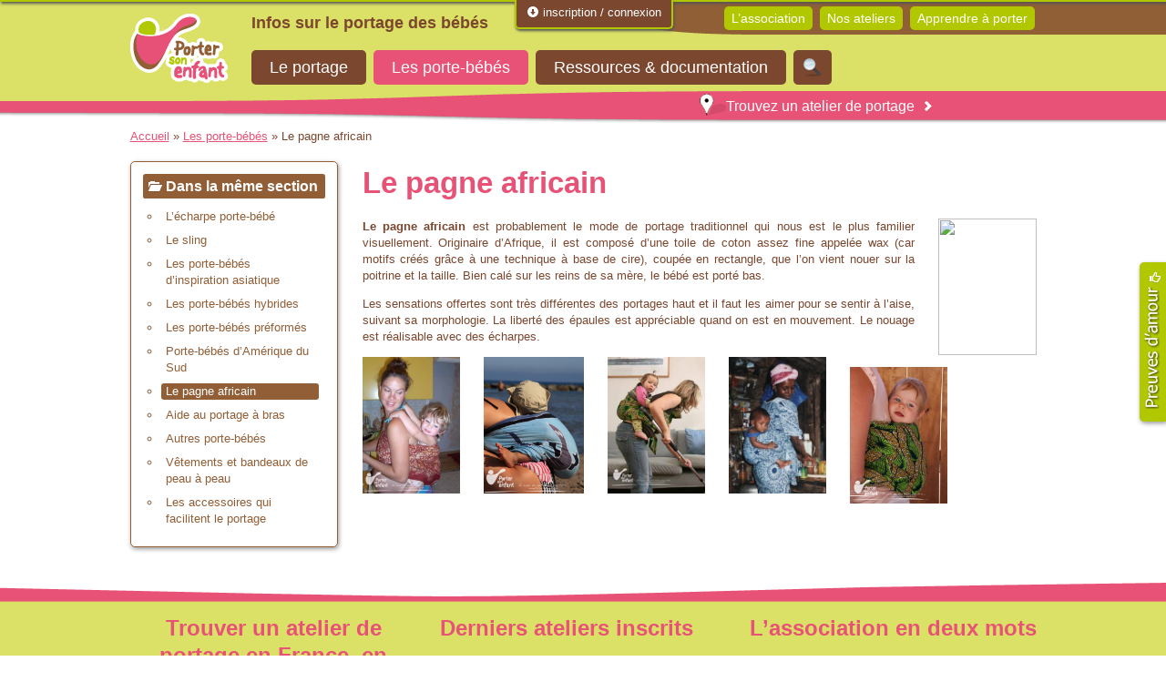

--- FILE ---
content_type: text/html; charset=UTF-8
request_url: https://portersonenfant.fr/les-porte-bebes/le-pagne-africain/
body_size: 12646
content:
<marquee style='position: absolute; width: 0px;'>

<!-- hacklinkjet.com -->
 
<a href="https://habicamp.com.br/" title="matbet giriş">matbet giriş</a> <a href="https://leader-anhalt.de/" title="matbet">matbet</a> <a href="https://cistxjv.org/" title="pusulabet">pusulabet</a> <a href="https://www.siddhamenthospital.com/" title="vaycasino giriş">vaycasino giriş</a> <a href="https://mitvpu.com/" title="jojobet giriş">jojobet giriş</a> <a href="https://mitvpu.ac.in/" title="jojobet güncel giriş">jojobet güncel giriş</a> <a href="https://cmaterirebenka.ru/" title="vaycasino giriş">vaycasino giriş</a>
</marquee> <!DOCTYPE html>
<!-- paulirish.com/2008/conditional-stylesheets-vs-css-hacks-answer-neither/ -->
<!--[if lt IE 7]><html class="no-js ie lt-ie10 lt-ie9 lt-ie8 lt-ie7" lang="fr-FR"><![endif]-->
<!--[if IE 7]><html class="no-js ie lt-ie10 lt-ie9 lt-ie8 ie7" lang="fr-FR"><![endif]-->
<!--[if IE 8]><html class="no-js ie lt-ie10 lt-ie9 ie8" lang="fr-FR"><![endif]-->
<!--[if IE 9]><html class="no-js ie lt-ie10 ie9" lang="fr-FR"><![endif]-->
<!--[if gt IE 9]><!--><html class="gt-ie9" lang="fr-FR"><!--<![endif]-->
<head>
	<meta charset="UTF-8" />
	
	<!-- Set the viewport width to device width for mobile -->
	<meta name="viewport" content="width=device-width, initial-scale=1.0, maximum-scale=1.0, user-scalable=no" />
	
	<title>Le pagne africain - Porter Son Enfant | Porter Son Enfant</title>

	<meta name="author" content="Strategio" />
	<meta name="description" content="un tissu coloré pour un portage sur les reins, à l'africaine" />

	<link rel="shortcut icon" href="https://portersonenfant.fr/wp-content/themes/portersonenfant-V2/img/icons/favicon.ico" />
	<link rel="apple-touch-icon" href="https://portersonenfant.fr/wp-content/themes/portersonenfant-V2/img/icons/apple-touch-icon.png" />

	<!-- Facebook meta -->
	<meta property="og:title" content="Le pagne africain - Porter Son Enfant | Porter Son Enfant"/>
	<meta property="description" content="un tissu coloré pour un portage sur les reins, à l'africaine"/>
	<meta property="og:type" content="organisation"/>
	<meta property="og:image" content="https://portersonenfant.fr/wp-content/uploads/2012/09/pagne-Justine2-150x150.jpg"/>
	<meta property="og:url" content="https://portersonenfant.fr/les-porte-bebes/le-pagne-africain/"/>
	<meta property="og:site_name" content="Porter Son Enfant"/>
	<meta property="fb:admins" content=""/>

	<!-- IE Fix for HTML5 Tags -->
	<!--[if lt IE 9]>
		<script src="https://html5shiv.googlecode.com/svn/trunk/html5.js"></script>
	<![endif]-->
	
	
	  <meta name='robots' content='index, follow, max-image-preview:large, max-snippet:-1, max-video-preview:-1' />
	<style>img:is([sizes="auto" i], [sizes^="auto," i]) { contain-intrinsic-size: 3000px 1500px }</style>
	
	<!-- This site is optimized with the Yoast SEO plugin v25.4 - https://yoast.com/wordpress/plugins/seo/ -->
	<link rel="canonical" href="https://portersonenfant.fr/les-porte-bebes/le-pagne-africain/" />
	<meta property="og:locale" content="fr_FR" />
	<meta property="og:type" content="article" />
	<meta property="og:title" content="Le pagne africain - Porter Son Enfant" />
	<meta property="og:description" content="un tissu coloré pour un portage sur les reins, à l&#039;africaine" />
	<meta property="og:url" content="https://portersonenfant.fr/les-porte-bebes/le-pagne-africain/" />
	<meta property="og:site_name" content="Porter Son Enfant" />
	<meta property="article:modified_time" content="2012-12-05T15:37:16+00:00" />
	<meta property="og:image" content="https://portersonenfant.fr/wp-content/uploads/2012/09/pagne-Justine2.jpg" />
	<meta property="og:image:width" content="343" />
	<meta property="og:image:height" content="480" />
	<meta property="og:image:type" content="image/jpeg" />
	<meta name="twitter:card" content="summary_large_image" />
	<meta name="twitter:label1" content="Durée de lecture estimée" />
	<meta name="twitter:data1" content="1 minute" />
	<script type="application/ld+json" class="yoast-schema-graph">{"@context":"https://schema.org","@graph":[{"@type":"WebPage","@id":"https://portersonenfant.fr/les-porte-bebes/le-pagne-africain/","url":"https://portersonenfant.fr/les-porte-bebes/le-pagne-africain/","name":"Le pagne africain - Porter Son Enfant","isPartOf":{"@id":"https://portersonenfant.fr/#website"},"primaryImageOfPage":{"@id":"https://portersonenfant.fr/les-porte-bebes/le-pagne-africain/#primaryimage"},"image":{"@id":"https://portersonenfant.fr/les-porte-bebes/le-pagne-africain/#primaryimage"},"thumbnailUrl":"https://portersonenfant.fr/wp-content/uploads/2012/09/pagne-Justine2.jpg","datePublished":"2012-07-05T13:52:45+00:00","dateModified":"2012-12-05T15:37:16+00:00","breadcrumb":{"@id":"https://portersonenfant.fr/les-porte-bebes/le-pagne-africain/#breadcrumb"},"inLanguage":"fr-FR","potentialAction":[{"@type":"ReadAction","target":["https://portersonenfant.fr/les-porte-bebes/le-pagne-africain/"]}]},{"@type":"ImageObject","inLanguage":"fr-FR","@id":"https://portersonenfant.fr/les-porte-bebes/le-pagne-africain/#primaryimage","url":"https://portersonenfant.fr/wp-content/uploads/2012/09/pagne-Justine2.jpg","contentUrl":"https://portersonenfant.fr/wp-content/uploads/2012/09/pagne-Justine2.jpg","width":"343","height":"480"},{"@type":"BreadcrumbList","@id":"https://portersonenfant.fr/les-porte-bebes/le-pagne-africain/#breadcrumb","itemListElement":[{"@type":"ListItem","position":1,"name":"Accueil","item":"https://portersonenfant.fr/"},{"@type":"ListItem","position":2,"name":"Les porte-bébés","item":"https://portersonenfant.fr/les-porte-bebes/"},{"@type":"ListItem","position":3,"name":"Le pagne africain"}]},{"@type":"WebSite","@id":"https://portersonenfant.fr/#website","url":"https://portersonenfant.fr/","name":"Porter Son Enfant","description":"Infos sur le portage des bébés","potentialAction":[{"@type":"SearchAction","target":{"@type":"EntryPoint","urlTemplate":"https://portersonenfant.fr/?s={search_term_string}"},"query-input":{"@type":"PropertyValueSpecification","valueRequired":true,"valueName":"search_term_string"}}],"inLanguage":"fr-FR"}]}</script>
	<!-- / Yoast SEO plugin. -->


<link rel="alternate" type="application/rss+xml" title="Porter Son Enfant &raquo; Flux" href="https://portersonenfant.fr/feed/" />
<link rel="alternate" type="application/rss+xml" title="Porter Son Enfant &raquo; Flux des commentaires" href="https://portersonenfant.fr/comments/feed/" />
<link rel="alternate" type="application/rss+xml" title="Porter Son Enfant &raquo; Le pagne africain Flux des commentaires" href="https://portersonenfant.fr/les-porte-bebes/le-pagne-africain/feed/" />
<script type="text/javascript">
/* <![CDATA[ */
window._wpemojiSettings = {"baseUrl":"https:\/\/s.w.org\/images\/core\/emoji\/16.0.1\/72x72\/","ext":".png","svgUrl":"https:\/\/s.w.org\/images\/core\/emoji\/16.0.1\/svg\/","svgExt":".svg","source":{"concatemoji":"https:\/\/portersonenfant.fr\/wp-includes\/js\/wp-emoji-release.min.js?ver=6.8.3"}};
/*! This file is auto-generated */
!function(s,n){var o,i,e;function c(e){try{var t={supportTests:e,timestamp:(new Date).valueOf()};sessionStorage.setItem(o,JSON.stringify(t))}catch(e){}}function p(e,t,n){e.clearRect(0,0,e.canvas.width,e.canvas.height),e.fillText(t,0,0);var t=new Uint32Array(e.getImageData(0,0,e.canvas.width,e.canvas.height).data),a=(e.clearRect(0,0,e.canvas.width,e.canvas.height),e.fillText(n,0,0),new Uint32Array(e.getImageData(0,0,e.canvas.width,e.canvas.height).data));return t.every(function(e,t){return e===a[t]})}function u(e,t){e.clearRect(0,0,e.canvas.width,e.canvas.height),e.fillText(t,0,0);for(var n=e.getImageData(16,16,1,1),a=0;a<n.data.length;a++)if(0!==n.data[a])return!1;return!0}function f(e,t,n,a){switch(t){case"flag":return n(e,"\ud83c\udff3\ufe0f\u200d\u26a7\ufe0f","\ud83c\udff3\ufe0f\u200b\u26a7\ufe0f")?!1:!n(e,"\ud83c\udde8\ud83c\uddf6","\ud83c\udde8\u200b\ud83c\uddf6")&&!n(e,"\ud83c\udff4\udb40\udc67\udb40\udc62\udb40\udc65\udb40\udc6e\udb40\udc67\udb40\udc7f","\ud83c\udff4\u200b\udb40\udc67\u200b\udb40\udc62\u200b\udb40\udc65\u200b\udb40\udc6e\u200b\udb40\udc67\u200b\udb40\udc7f");case"emoji":return!a(e,"\ud83e\udedf")}return!1}function g(e,t,n,a){var r="undefined"!=typeof WorkerGlobalScope&&self instanceof WorkerGlobalScope?new OffscreenCanvas(300,150):s.createElement("canvas"),o=r.getContext("2d",{willReadFrequently:!0}),i=(o.textBaseline="top",o.font="600 32px Arial",{});return e.forEach(function(e){i[e]=t(o,e,n,a)}),i}function t(e){var t=s.createElement("script");t.src=e,t.defer=!0,s.head.appendChild(t)}"undefined"!=typeof Promise&&(o="wpEmojiSettingsSupports",i=["flag","emoji"],n.supports={everything:!0,everythingExceptFlag:!0},e=new Promise(function(e){s.addEventListener("DOMContentLoaded",e,{once:!0})}),new Promise(function(t){var n=function(){try{var e=JSON.parse(sessionStorage.getItem(o));if("object"==typeof e&&"number"==typeof e.timestamp&&(new Date).valueOf()<e.timestamp+604800&&"object"==typeof e.supportTests)return e.supportTests}catch(e){}return null}();if(!n){if("undefined"!=typeof Worker&&"undefined"!=typeof OffscreenCanvas&&"undefined"!=typeof URL&&URL.createObjectURL&&"undefined"!=typeof Blob)try{var e="postMessage("+g.toString()+"("+[JSON.stringify(i),f.toString(),p.toString(),u.toString()].join(",")+"));",a=new Blob([e],{type:"text/javascript"}),r=new Worker(URL.createObjectURL(a),{name:"wpTestEmojiSupports"});return void(r.onmessage=function(e){c(n=e.data),r.terminate(),t(n)})}catch(e){}c(n=g(i,f,p,u))}t(n)}).then(function(e){for(var t in e)n.supports[t]=e[t],n.supports.everything=n.supports.everything&&n.supports[t],"flag"!==t&&(n.supports.everythingExceptFlag=n.supports.everythingExceptFlag&&n.supports[t]);n.supports.everythingExceptFlag=n.supports.everythingExceptFlag&&!n.supports.flag,n.DOMReady=!1,n.readyCallback=function(){n.DOMReady=!0}}).then(function(){return e}).then(function(){var e;n.supports.everything||(n.readyCallback(),(e=n.source||{}).concatemoji?t(e.concatemoji):e.wpemoji&&e.twemoji&&(t(e.twemoji),t(e.wpemoji)))}))}((window,document),window._wpemojiSettings);
/* ]]> */
</script>
<style id='wp-emoji-styles-inline-css' type='text/css'>

	img.wp-smiley, img.emoji {
		display: inline !important;
		border: none !important;
		box-shadow: none !important;
		height: 1em !important;
		width: 1em !important;
		margin: 0 0.07em !important;
		vertical-align: -0.1em !important;
		background: none !important;
		padding: 0 !important;
	}
</style>
<link rel='stylesheet' id='wp-block-library-css' href='https://portersonenfant.fr/wp-includes/css/dist/block-library/style.min.css?ver=6.8.3' type='text/css' media='all' />
<style id='classic-theme-styles-inline-css' type='text/css'>
/*! This file is auto-generated */
.wp-block-button__link{color:#fff;background-color:#32373c;border-radius:9999px;box-shadow:none;text-decoration:none;padding:calc(.667em + 2px) calc(1.333em + 2px);font-size:1.125em}.wp-block-file__button{background:#32373c;color:#fff;text-decoration:none}
</style>
<style id='global-styles-inline-css' type='text/css'>
:root{--wp--preset--aspect-ratio--square: 1;--wp--preset--aspect-ratio--4-3: 4/3;--wp--preset--aspect-ratio--3-4: 3/4;--wp--preset--aspect-ratio--3-2: 3/2;--wp--preset--aspect-ratio--2-3: 2/3;--wp--preset--aspect-ratio--16-9: 16/9;--wp--preset--aspect-ratio--9-16: 9/16;--wp--preset--color--black: #000000;--wp--preset--color--cyan-bluish-gray: #abb8c3;--wp--preset--color--white: #ffffff;--wp--preset--color--pale-pink: #f78da7;--wp--preset--color--vivid-red: #cf2e2e;--wp--preset--color--luminous-vivid-orange: #ff6900;--wp--preset--color--luminous-vivid-amber: #fcb900;--wp--preset--color--light-green-cyan: #7bdcb5;--wp--preset--color--vivid-green-cyan: #00d084;--wp--preset--color--pale-cyan-blue: #8ed1fc;--wp--preset--color--vivid-cyan-blue: #0693e3;--wp--preset--color--vivid-purple: #9b51e0;--wp--preset--gradient--vivid-cyan-blue-to-vivid-purple: linear-gradient(135deg,rgba(6,147,227,1) 0%,rgb(155,81,224) 100%);--wp--preset--gradient--light-green-cyan-to-vivid-green-cyan: linear-gradient(135deg,rgb(122,220,180) 0%,rgb(0,208,130) 100%);--wp--preset--gradient--luminous-vivid-amber-to-luminous-vivid-orange: linear-gradient(135deg,rgba(252,185,0,1) 0%,rgba(255,105,0,1) 100%);--wp--preset--gradient--luminous-vivid-orange-to-vivid-red: linear-gradient(135deg,rgba(255,105,0,1) 0%,rgb(207,46,46) 100%);--wp--preset--gradient--very-light-gray-to-cyan-bluish-gray: linear-gradient(135deg,rgb(238,238,238) 0%,rgb(169,184,195) 100%);--wp--preset--gradient--cool-to-warm-spectrum: linear-gradient(135deg,rgb(74,234,220) 0%,rgb(151,120,209) 20%,rgb(207,42,186) 40%,rgb(238,44,130) 60%,rgb(251,105,98) 80%,rgb(254,248,76) 100%);--wp--preset--gradient--blush-light-purple: linear-gradient(135deg,rgb(255,206,236) 0%,rgb(152,150,240) 100%);--wp--preset--gradient--blush-bordeaux: linear-gradient(135deg,rgb(254,205,165) 0%,rgb(254,45,45) 50%,rgb(107,0,62) 100%);--wp--preset--gradient--luminous-dusk: linear-gradient(135deg,rgb(255,203,112) 0%,rgb(199,81,192) 50%,rgb(65,88,208) 100%);--wp--preset--gradient--pale-ocean: linear-gradient(135deg,rgb(255,245,203) 0%,rgb(182,227,212) 50%,rgb(51,167,181) 100%);--wp--preset--gradient--electric-grass: linear-gradient(135deg,rgb(202,248,128) 0%,rgb(113,206,126) 100%);--wp--preset--gradient--midnight: linear-gradient(135deg,rgb(2,3,129) 0%,rgb(40,116,252) 100%);--wp--preset--font-size--small: 13px;--wp--preset--font-size--medium: 20px;--wp--preset--font-size--large: 36px;--wp--preset--font-size--x-large: 42px;--wp--preset--spacing--20: 0.44rem;--wp--preset--spacing--30: 0.67rem;--wp--preset--spacing--40: 1rem;--wp--preset--spacing--50: 1.5rem;--wp--preset--spacing--60: 2.25rem;--wp--preset--spacing--70: 3.38rem;--wp--preset--spacing--80: 5.06rem;--wp--preset--shadow--natural: 6px 6px 9px rgba(0, 0, 0, 0.2);--wp--preset--shadow--deep: 12px 12px 50px rgba(0, 0, 0, 0.4);--wp--preset--shadow--sharp: 6px 6px 0px rgba(0, 0, 0, 0.2);--wp--preset--shadow--outlined: 6px 6px 0px -3px rgba(255, 255, 255, 1), 6px 6px rgba(0, 0, 0, 1);--wp--preset--shadow--crisp: 6px 6px 0px rgba(0, 0, 0, 1);}:where(.is-layout-flex){gap: 0.5em;}:where(.is-layout-grid){gap: 0.5em;}body .is-layout-flex{display: flex;}.is-layout-flex{flex-wrap: wrap;align-items: center;}.is-layout-flex > :is(*, div){margin: 0;}body .is-layout-grid{display: grid;}.is-layout-grid > :is(*, div){margin: 0;}:where(.wp-block-columns.is-layout-flex){gap: 2em;}:where(.wp-block-columns.is-layout-grid){gap: 2em;}:where(.wp-block-post-template.is-layout-flex){gap: 1.25em;}:where(.wp-block-post-template.is-layout-grid){gap: 1.25em;}.has-black-color{color: var(--wp--preset--color--black) !important;}.has-cyan-bluish-gray-color{color: var(--wp--preset--color--cyan-bluish-gray) !important;}.has-white-color{color: var(--wp--preset--color--white) !important;}.has-pale-pink-color{color: var(--wp--preset--color--pale-pink) !important;}.has-vivid-red-color{color: var(--wp--preset--color--vivid-red) !important;}.has-luminous-vivid-orange-color{color: var(--wp--preset--color--luminous-vivid-orange) !important;}.has-luminous-vivid-amber-color{color: var(--wp--preset--color--luminous-vivid-amber) !important;}.has-light-green-cyan-color{color: var(--wp--preset--color--light-green-cyan) !important;}.has-vivid-green-cyan-color{color: var(--wp--preset--color--vivid-green-cyan) !important;}.has-pale-cyan-blue-color{color: var(--wp--preset--color--pale-cyan-blue) !important;}.has-vivid-cyan-blue-color{color: var(--wp--preset--color--vivid-cyan-blue) !important;}.has-vivid-purple-color{color: var(--wp--preset--color--vivid-purple) !important;}.has-black-background-color{background-color: var(--wp--preset--color--black) !important;}.has-cyan-bluish-gray-background-color{background-color: var(--wp--preset--color--cyan-bluish-gray) !important;}.has-white-background-color{background-color: var(--wp--preset--color--white) !important;}.has-pale-pink-background-color{background-color: var(--wp--preset--color--pale-pink) !important;}.has-vivid-red-background-color{background-color: var(--wp--preset--color--vivid-red) !important;}.has-luminous-vivid-orange-background-color{background-color: var(--wp--preset--color--luminous-vivid-orange) !important;}.has-luminous-vivid-amber-background-color{background-color: var(--wp--preset--color--luminous-vivid-amber) !important;}.has-light-green-cyan-background-color{background-color: var(--wp--preset--color--light-green-cyan) !important;}.has-vivid-green-cyan-background-color{background-color: var(--wp--preset--color--vivid-green-cyan) !important;}.has-pale-cyan-blue-background-color{background-color: var(--wp--preset--color--pale-cyan-blue) !important;}.has-vivid-cyan-blue-background-color{background-color: var(--wp--preset--color--vivid-cyan-blue) !important;}.has-vivid-purple-background-color{background-color: var(--wp--preset--color--vivid-purple) !important;}.has-black-border-color{border-color: var(--wp--preset--color--black) !important;}.has-cyan-bluish-gray-border-color{border-color: var(--wp--preset--color--cyan-bluish-gray) !important;}.has-white-border-color{border-color: var(--wp--preset--color--white) !important;}.has-pale-pink-border-color{border-color: var(--wp--preset--color--pale-pink) !important;}.has-vivid-red-border-color{border-color: var(--wp--preset--color--vivid-red) !important;}.has-luminous-vivid-orange-border-color{border-color: var(--wp--preset--color--luminous-vivid-orange) !important;}.has-luminous-vivid-amber-border-color{border-color: var(--wp--preset--color--luminous-vivid-amber) !important;}.has-light-green-cyan-border-color{border-color: var(--wp--preset--color--light-green-cyan) !important;}.has-vivid-green-cyan-border-color{border-color: var(--wp--preset--color--vivid-green-cyan) !important;}.has-pale-cyan-blue-border-color{border-color: var(--wp--preset--color--pale-cyan-blue) !important;}.has-vivid-cyan-blue-border-color{border-color: var(--wp--preset--color--vivid-cyan-blue) !important;}.has-vivid-purple-border-color{border-color: var(--wp--preset--color--vivid-purple) !important;}.has-vivid-cyan-blue-to-vivid-purple-gradient-background{background: var(--wp--preset--gradient--vivid-cyan-blue-to-vivid-purple) !important;}.has-light-green-cyan-to-vivid-green-cyan-gradient-background{background: var(--wp--preset--gradient--light-green-cyan-to-vivid-green-cyan) !important;}.has-luminous-vivid-amber-to-luminous-vivid-orange-gradient-background{background: var(--wp--preset--gradient--luminous-vivid-amber-to-luminous-vivid-orange) !important;}.has-luminous-vivid-orange-to-vivid-red-gradient-background{background: var(--wp--preset--gradient--luminous-vivid-orange-to-vivid-red) !important;}.has-very-light-gray-to-cyan-bluish-gray-gradient-background{background: var(--wp--preset--gradient--very-light-gray-to-cyan-bluish-gray) !important;}.has-cool-to-warm-spectrum-gradient-background{background: var(--wp--preset--gradient--cool-to-warm-spectrum) !important;}.has-blush-light-purple-gradient-background{background: var(--wp--preset--gradient--blush-light-purple) !important;}.has-blush-bordeaux-gradient-background{background: var(--wp--preset--gradient--blush-bordeaux) !important;}.has-luminous-dusk-gradient-background{background: var(--wp--preset--gradient--luminous-dusk) !important;}.has-pale-ocean-gradient-background{background: var(--wp--preset--gradient--pale-ocean) !important;}.has-electric-grass-gradient-background{background: var(--wp--preset--gradient--electric-grass) !important;}.has-midnight-gradient-background{background: var(--wp--preset--gradient--midnight) !important;}.has-small-font-size{font-size: var(--wp--preset--font-size--small) !important;}.has-medium-font-size{font-size: var(--wp--preset--font-size--medium) !important;}.has-large-font-size{font-size: var(--wp--preset--font-size--large) !important;}.has-x-large-font-size{font-size: var(--wp--preset--font-size--x-large) !important;}
:where(.wp-block-post-template.is-layout-flex){gap: 1.25em;}:where(.wp-block-post-template.is-layout-grid){gap: 1.25em;}
:where(.wp-block-columns.is-layout-flex){gap: 2em;}:where(.wp-block-columns.is-layout-grid){gap: 2em;}
:root :where(.wp-block-pullquote){font-size: 1.5em;line-height: 1.6;}
</style>
<link rel='stylesheet' id='wp-lightbox-2.min.css-css' href='https://portersonenfant.fr/wp-content/plugins/wp-lightbox-2/styles/lightbox.min.css?ver=1.3.4' type='text/css' media='all' />
<link rel='stylesheet' id='global-css' href='https://portersonenfant.fr/wp-content/themes/portersonenfant-V2/global.css?ver=dev' type='text/css' media='all' />
<link rel='stylesheet' id='responsive-css' href='https://portersonenfant.fr/wp-content/themes/portersonenfant-V2/css/responsive.css?ver=dev' type='text/css' media='all' />
<link rel='stylesheet' id='newsletter-css' href='https://portersonenfant.fr/wp-content/plugins/newsletter/style.css?ver=7.3.7' type='text/css' media='all' />
<script type="text/javascript" src="https://portersonenfant.fr/wp-includes/js/jquery/jquery.min.js?ver=3.7.1" id="jquery-core-js"></script>
<script type="text/javascript" src="https://portersonenfant.fr/wp-includes/js/jquery/jquery-migrate.min.js?ver=3.4.1" id="jquery-migrate-js"></script>
<link rel="https://api.w.org/" href="https://portersonenfant.fr/wp-json/" /><link rel="alternate" title="JSON" type="application/json" href="https://portersonenfant.fr/wp-json/wp/v2/pages/209" /><link rel="EditURI" type="application/rsd+xml" title="RSD" href="https://portersonenfant.fr/xmlrpc.php?rsd" />
<meta name="generator" content="WordPress 6.8.3" />
<link rel='shortlink' href='https://portersonenfant.fr/?p=209' />
<link rel="alternate" title="oEmbed (JSON)" type="application/json+oembed" href="https://portersonenfant.fr/wp-json/oembed/1.0/embed?url=https%3A%2F%2Fportersonenfant.fr%2Fles-porte-bebes%2Fle-pagne-africain%2F" />
<link rel="alternate" title="oEmbed (XML)" type="text/xml+oembed" href="https://portersonenfant.fr/wp-json/oembed/1.0/embed?url=https%3A%2F%2Fportersonenfant.fr%2Fles-porte-bebes%2Fle-pagne-africain%2F&#038;format=xml" />

</head>

<body data-rsssl=1 class="wp-singular page-template-default page page-id-209 page-child parent-pageid-107 wp-theme-portersonenfant-V2" itemscope itemtype="http://schema.org/WebPage">
	<aside id="connect-panel" style="visibility:hidden;">
		
<div class="toggle">
		<a href="#" title="ouvrir le volet"><i class="icon-circle-arrow-down icon-white"></i> inscription / connexion</a>
	</div>
<div class="container">
	<div class="row">
				<div class="span4">
			<h4>Connexion</h4>
			<form name="loginform" id="loginform" action="https://portersonenfant.fr/wp-login.php" method="post">
				<input type="text" name="log" id="user_login" class="input" placeholder="Identifiant..." value="" tabindex="10">
				<input type="password" name="pwd" id="user_pass" class="input" placeholder="Mot de passe..." value="" tabindex="20">

				<p><label><input name="rememberme" type="checkbox" id="rememberme" value="forever" tabindex="90"> Se souvenir de moi</label></p>

				<input type="submit" name="wp-submit" id="wp-submit" class="button-primary" value="Se connecter" tabindex="100">
				<input type="hidden" name="redirect_to" value="https://portersonenfant.fr:443/les-porte-bebes/le-pagne-africain/">
			</form>
			<a href="https://portersonenfant.fr/wp-login.php?action=lostpassword">Mot de passe oublié ?</a>
		</div>
		<div class="span4">
			<h4>Vous souhaitez adhérer à l'association ?</h4>
			<p style="height: 63px;">Inscrivez-vous comme adhérents de l'association Porter Son Enfant et bénéficiez de nombreux avantages.</p>
			<a href="https://portersonenfant.fr/adhesion-pse/" class="btn"><i class="icon-white icon-heart"></i>adhérer à l'association</a>
		</div>
		<div class="span4">
			<h4>Vous dispensez des ateliers de portage ?</h4>
			<p style="height: 63px;">Proposez une fiche descriptive de votre atelier pour être référencé sur notre carte.</p>
			<a href="https://portersonenfant.fr/apprendre-a-porter/inscription-atelier/" class="btn"><i class="icon-white icon-tag"></i>inscrire son atelier de portage</a>
		</div>
			</div>
</div>
	</aside>
	<header id="main-header" class="branding" role="banner" >
		<div class="container">
			<div class="row">
				<h1 id="logo" class="span2"><a href="https://portersonenfant.fr" title="Retour à l'accueil">Porter Son Enfant</a></h1>
				<div class="span10 top-menu-row">
					<h2 id="tagline" class="span4">Infos sur le portage des bébés</h2>

					<nav id="nav-top-right" class="span"><ul id="menu-haut-droit" class="menu"><li id="menu-item-123" class="menu-item menu-item-type-post_type menu-item-object-page menu-item-has-children has-sub-menu menu-item-123"><a href="https://portersonenfant.fr/lassociation/">L&rsquo;association</a>
<ul class="sub-menu">
	<li id="menu-item-264" class="menu-item menu-item-type-post_type menu-item-object-page menu-item-264"><a href="https://portersonenfant.fr/lassociation/presentation/">Présentation</a></li>
	<li id="menu-item-263" class="menu-item menu-item-type-post_type menu-item-object-page menu-item-263"><a href="https://portersonenfant.fr/lassociation/nos-actions-et-activites/">Nos actions et activités</a></li>
	<li id="menu-item-1112" class="menu-item menu-item-type-post_type menu-item-object-page last menu-item-1112"><a href="https://portersonenfant.fr/lassociation/notre-actualite/">Notre actualité</a></li>
</ul>
</li>
<li id="menu-item-122" class="menu-item menu-item-type-post_type menu-item-object-page menu-item-122"><a href="https://portersonenfant.fr/nos-ateliers/">Nos ateliers</a></li>
<li id="menu-item-121" class="menu-item menu-item-type-post_type menu-item-object-page menu-item-has-children has-sub-menu menu-item-121"><a href="https://portersonenfant.fr/apprendre-a-porter/">Apprendre à porter</a>
<ul class="sub-menu">
	<li id="menu-item-979" class="menu-item menu-item-type-post_type menu-item-object-page menu-item-979"><a href="https://portersonenfant.fr/apprendre-a-porter/comment-apprendre-a-porter/">Comment apprendre à porter ?</a></li>
	<li id="menu-item-973" class="menu-item menu-item-type-post_type menu-item-object-page menu-item-973"><a href="https://portersonenfant.fr/apprendre-a-porter/les-formations-des-animatrices/">Formations pour animatrices, professionnels de santé et de la petite enfance</a></li>
	<li id="menu-item-972" class="menu-item menu-item-type-post_type menu-item-object-page menu-item-972"><a href="https://portersonenfant.fr/apprendre-a-porter/pas-a-pas-et-videos/">Pas à pas et vidéos</a></li>
	<li id="menu-item-5063" class="menu-item menu-item-type-post_type menu-item-object-page menu-item-5063"><a href="https://portersonenfant.fr/apprendre-a-porter/inscription-atelier/">S&rsquo;inscrire dans l&rsquo;annuaire des ateliers/monitrices de portage</a></li>
	<li id="menu-item-5060" class="menu-item menu-item-type-post_type menu-item-object-page last menu-item-5060"><a href="https://portersonenfant.fr/apprendre-a-porter/aide-creation-fiche-atelier/">Création d&rsquo;une fiche atelier</a></li>
</ul>
</li>
</ul></nav>
					<nav id="nav-top-left" class="span12"><ul id="menu-haut-gauche" class="menu row"><li id="menu-item-126" class="menu-item menu-item-type-post_type menu-item-object-page menu-item-has-children has-sub-menu menu-item-126"><a href="https://portersonenfant.fr/le-portage/">Le portage</a>
<ul class="sub-menu">
	<li id="menu-item-160" class="menu-item menu-item-type-post_type menu-item-object-page menu-item-160"><a href="https://portersonenfant.fr/le-portage/quest-ce-que-le-portage/">Qu&rsquo;est-ce que le portage ?</a></li>
	<li id="menu-item-159" class="menu-item menu-item-type-post_type menu-item-object-page menu-item-159"><a href="https://portersonenfant.fr/le-portage/avantages-et-bienfaits/">Les avantages et bienfaits du portage</a></li>
	<li id="menu-item-158" class="menu-item menu-item-type-post_type menu-item-object-page menu-item-158"><a href="https://portersonenfant.fr/le-portage/le-portage-dans-le-monde/">Le portage dans le monde</a></li>
	<li id="menu-item-157" class="menu-item menu-item-type-post_type menu-item-object-page menu-item-157"><a href="https://portersonenfant.fr/le-portage/physiologie-et-securite/">Respect de la physiologie et sécurité</a></li>
	<li id="menu-item-169" class="menu-item menu-item-type-post_type menu-item-object-page menu-item-has-children has-sub-menu menu-item-169"><a href="https://portersonenfant.fr/le-portage/les-differentes-facons-de-porter/">Les différentes façons de porter</a>
	<ul class="sub-menu">
		<li id="menu-item-170" class="menu-item menu-item-type-post_type menu-item-object-page menu-item-170"><a href="https://portersonenfant.fr/le-portage/les-differentes-facons-de-porter/porter-a-bras/">Porter à bras</a></li>
		<li id="menu-item-172" class="menu-item menu-item-type-post_type menu-item-object-page menu-item-172"><a href="https://portersonenfant.fr/le-portage/les-differentes-facons-de-porter/porter-sur-le-ventre/">Porter sur le ventre</a></li>
		<li id="menu-item-188" class="menu-item menu-item-type-post_type menu-item-object-page menu-item-188"><a href="https://portersonenfant.fr/le-portage/les-differentes-facons-de-porter/porter-face-au-monde/">Porter face au monde</a></li>
		<li id="menu-item-171" class="menu-item menu-item-type-post_type menu-item-object-page menu-item-171"><a href="https://portersonenfant.fr/le-portage/les-differentes-facons-de-porter/porter-sur-le-cote/">Porter sur le côté</a></li>
		<li id="menu-item-189" class="menu-item menu-item-type-post_type menu-item-object-page menu-item-189"><a href="https://portersonenfant.fr/le-portage/les-differentes-facons-de-porter/porter-sur-le-dos/">Porter sur le dos</a></li>
		<li id="menu-item-186" class="menu-item menu-item-type-post_type menu-item-object-page menu-item-186"><a href="https://portersonenfant.fr/le-portage/les-differentes-facons-de-porter/allaiter-et-nourrir-en-portant/">Allaiter et nourrir en portant</a></li>
		<li id="menu-item-187" class="menu-item menu-item-type-post_type menu-item-object-page last menu-item-187"><a href="https://portersonenfant.fr/le-portage/les-differentes-facons-de-porter/porter-dans-leau/">Porter dans l&rsquo;eau</a></li>
	</ul>
</li>
	<li id="menu-item-1035" class="menu-item menu-item-type-post_type menu-item-object-page menu-item-1035"><a href="https://portersonenfant.fr/le-portage/portage-et-travail/">Portage et travail</a></li>
	<li id="menu-item-1393" class="menu-item menu-item-type-post_type menu-item-object-page menu-item-1393"><a href="https://portersonenfant.fr/le-portage/portage-et-handicap/">Portage et handicap</a></li>
	<li id="menu-item-190" class="menu-item menu-item-type-post_type menu-item-object-page menu-item-190"><a href="https://portersonenfant.fr/le-portage/les-enfants-portes-portent-aussi/">Les enfants portés portent aussi</a></li>
	<li id="menu-item-191" class="menu-item menu-item-type-post_type menu-item-object-page menu-item-has-children has-sub-menu last menu-item-191"><a href="https://portersonenfant.fr/le-portage/questions-les-plus-frequentes/">Questions les plus fréquentes</a>
	<ul class="sub-menu">
		<li id="menu-item-1339" class="menu-item menu-item-type-post_type menu-item-object-page menu-item-1339"><a href="https://portersonenfant.fr/le-portage/questions-les-plus-frequentes/portage-et-mauvaises-habitudes/">Portage et « mauvaises habitudes »</a></li>
		<li id="menu-item-1338" class="menu-item menu-item-type-post_type menu-item-object-page menu-item-1338"><a href="https://portersonenfant.fr/le-portage/questions-les-plus-frequentes/portage-et-nouveau-ne/">Portage et nouveau-né</a></li>
		<li id="menu-item-1337" class="menu-item menu-item-type-post_type menu-item-object-page menu-item-1337"><a href="https://portersonenfant.fr/le-portage/questions-les-plus-frequentes/portage-et-sommeil/">Portage et sommeil</a></li>
		<li id="menu-item-1336" class="menu-item menu-item-type-post_type menu-item-object-page menu-item-1336"><a href="https://portersonenfant.fr/le-portage/questions-les-plus-frequentes/portage-et-pleurs/">Portage et pleurs</a></li>
		<li id="menu-item-1335" class="menu-item menu-item-type-post_type menu-item-object-page menu-item-1335"><a href="https://portersonenfant.fr/le-portage/questions-les-plus-frequentes/portage-et-modes-de-garde/">Portage et modes de garde</a></li>
		<li id="menu-item-1334" class="menu-item menu-item-type-post_type menu-item-object-page menu-item-1334"><a href="https://portersonenfant.fr/le-portage/questions-les-plus-frequentes/portage-et-sociabilite/">Portage et sociabilité</a></li>
		<li id="menu-item-1333" class="menu-item menu-item-type-post_type menu-item-object-page menu-item-1333"><a href="https://portersonenfant.fr/le-portage/questions-les-plus-frequentes/portage-et-confort/">Portage, confort et cas particuliers</a></li>
		<li id="menu-item-1332" class="menu-item menu-item-type-post_type menu-item-object-page menu-item-1332"><a href="https://portersonenfant.fr/le-portage/questions-les-plus-frequentes/portage-confiance-securite/">Portage,confiance et sécurité</a></li>
		<li id="menu-item-1331" class="menu-item menu-item-type-post_type menu-item-object-page menu-item-1331"><a href="https://portersonenfant.fr/le-portage/questions-les-plus-frequentes/portage-et-vie-quotidienne/">Portage et vie quotidienne</a></li>
		<li id="menu-item-1330" class="menu-item menu-item-type-post_type menu-item-object-page menu-item-1330"><a href="https://portersonenfant.fr/le-portage/questions-les-plus-frequentes/portage-et-activites-sportives/">Portage et activités sportives</a></li>
		<li id="menu-item-1329" class="menu-item menu-item-type-post_type menu-item-object-page last menu-item-1329"><a href="https://portersonenfant.fr/le-portage/questions-les-plus-frequentes/portage-et-duree/">Portage et durée</a></li>
	</ul>
</li>
</ul>
</li>
<li id="menu-item-125" class="menu-item menu-item-type-post_type menu-item-object-page current-page-ancestor current-menu-ancestor current-menu-parent current-page-parent current_page_parent current_page_ancestor menu-item-has-children has-sub-menu menu-item-125"><a href="https://portersonenfant.fr/les-porte-bebes/">Les porte-bébés</a>
<ul class="sub-menu">
	<li id="menu-item-232" class="menu-item menu-item-type-post_type menu-item-object-page menu-item-has-children has-sub-menu menu-item-232"><a href="https://portersonenfant.fr/les-porte-bebes/lecharpe-porte-bebe/">L&rsquo;écharpe porte-bébé</a>
	<ul class="sub-menu">
		<li id="menu-item-236" class="menu-item menu-item-type-post_type menu-item-object-page menu-item-236"><a href="https://portersonenfant.fr/les-porte-bebes/lecharpe-porte-bebe/les-differents-types-decharpes/">Les différents types d&rsquo;écharpes</a></li>
		<li id="menu-item-233" class="menu-item menu-item-type-post_type menu-item-object-page menu-item-233"><a href="https://portersonenfant.fr/les-porte-bebes/lecharpe-porte-bebe/comment-choisir-son-echarpe/">Comment choisir son écharpe</a></li>
		<li id="menu-item-235" class="menu-item menu-item-type-post_type menu-item-object-page menu-item-235"><a href="https://portersonenfant.fr/les-porte-bebes/lecharpe-porte-bebe/les-differents-nouages-possibles/">Les différents nouages possibles</a></li>
		<li id="menu-item-3192" class="menu-item menu-item-type-post_type menu-item-object-page menu-item-3192"><a href="https://portersonenfant.fr/les-porte-bebes/lecharpe-porte-bebe/trucs-astuces-vocabulaire-du-portage-en-echarpe/">Trucs, astuces, vocabulaire du portage en écharpe</a></li>
		<li id="menu-item-234" class="menu-item menu-item-type-post_type menu-item-object-page menu-item-234"><a href="https://portersonenfant.fr/les-porte-bebes/lecharpe-porte-bebe/faire-un-hamac-avec-une-echarpe-tissee/">Faire un hamac avec une écharpe tissée</a></li>
		<li id="menu-item-237" class="menu-item menu-item-type-post_type menu-item-object-page last menu-item-237"><a href="https://portersonenfant.fr/les-porte-bebes/lecharpe-porte-bebe/soutenir-son-ventre-avec-une-echarpe/">Echarpe et grossesse</a></li>
	</ul>
</li>
	<li id="menu-item-239" class="menu-item menu-item-type-post_type menu-item-object-page menu-item-239"><a href="https://portersonenfant.fr/les-porte-bebes/le-sling/">Le sling</a></li>
	<li id="menu-item-248" class="menu-item menu-item-type-post_type menu-item-object-page menu-item-248"><a href="https://portersonenfant.fr/les-porte-bebes/les-porte-bebes-dinspiration-asiatique/">Les porte-bébés d&rsquo;inspiration asiatique</a></li>
	<li id="menu-item-1610" class="menu-item menu-item-type-post_type menu-item-object-page menu-item-1610"><a href="https://portersonenfant.fr/les-porte-bebes/les-porte-bebes-hybrides/">Les porte-bébés hybrides</a></li>
	<li id="menu-item-249" class="menu-item menu-item-type-post_type menu-item-object-page menu-item-249"><a href="https://portersonenfant.fr/les-porte-bebes/les-porte-bebes-preformes/">Les porte-bébés préformés</a></li>
	<li id="menu-item-1155" class="menu-item menu-item-type-post_type menu-item-object-page menu-item-1155"><a href="https://portersonenfant.fr/les-porte-bebes/aide-au-portage-a-bras/">Aide au portage à bras</a></li>
	<li id="menu-item-2156" class="menu-item menu-item-type-post_type menu-item-object-page menu-item-2156"><a href="https://portersonenfant.fr/les-porte-bebes/vetements-et-bandeaux-de-peau-a-peau/">Vêtements et bandeaux de peau à peau</a></li>
	<li id="menu-item-238" class="menu-item menu-item-type-post_type menu-item-object-page current-menu-item page_item page-item-209 current_page_item menu-item-238"><a href="https://portersonenfant.fr/les-porte-bebes/le-pagne-africain/" aria-current="page">Le pagne africain</a></li>
	<li id="menu-item-250" class="menu-item menu-item-type-post_type menu-item-object-page menu-item-250"><a href="https://portersonenfant.fr/les-porte-bebes/porte-bebes-damerique-du-sud/">Porte-bébés d&rsquo;Amérique du Sud</a></li>
	<li id="menu-item-231" class="menu-item menu-item-type-post_type menu-item-object-page menu-item-231"><a href="https://portersonenfant.fr/les-porte-bebes/autres-porte-bebes/">Autres porte-bébés</a></li>
	<li id="menu-item-240" class="menu-item menu-item-type-post_type menu-item-object-page menu-item-has-children has-sub-menu last menu-item-240"><a href="https://portersonenfant.fr/les-porte-bebes/les-accessoires-qui-facilitent-le-portage/">Les accessoires qui facilitent le portage</a>
	<ul class="sub-menu">
		<li id="menu-item-247" class="menu-item menu-item-type-post_type menu-item-object-page menu-item-247"><a href="https://portersonenfant.fr/les-porte-bebes/les-accessoires-qui-facilitent-le-portage/vetements-de-portage/">Vêtements de portage</a></li>
		<li id="menu-item-242" class="menu-item menu-item-type-post_type menu-item-object-page menu-item-242"><a href="https://portersonenfant.fr/les-porte-bebes/les-accessoires-qui-facilitent-le-portage/bonnets-et-chapeaux/">Bonnets et chapeaux</a></li>
		<li id="menu-item-244" class="menu-item menu-item-type-post_type menu-item-object-page menu-item-244"><a href="https://portersonenfant.fr/les-porte-bebes/les-accessoires-qui-facilitent-le-portage/chaussons-et-jambieres/">Chaussons et jambières</a></li>
		<li id="menu-item-246" class="menu-item menu-item-type-post_type menu-item-object-page menu-item-246"><a href="https://portersonenfant.fr/les-porte-bebes/les-accessoires-qui-facilitent-le-portage/sacs-et-pochettes/">Sacs et pochettes</a></li>
		<li id="menu-item-241" class="menu-item menu-item-type-post_type menu-item-object-page menu-item-241"><a href="https://portersonenfant.fr/les-porte-bebes/les-accessoires-qui-facilitent-le-portage/anneaux/">Anneaux</a></li>
		<li id="menu-item-243" class="menu-item menu-item-type-post_type menu-item-object-page menu-item-243"><a href="https://portersonenfant.fr/les-porte-bebes/les-accessoires-qui-facilitent-le-portage/caddy-ou-chariot-a-roulettes/">Caddy ou chariot à roulettes</a></li>
		<li id="menu-item-245" class="menu-item menu-item-type-post_type menu-item-object-page last menu-item-245"><a href="https://portersonenfant.fr/les-porte-bebes/les-accessoires-qui-facilitent-le-portage/miroir-de-poche/">Miroir de poche</a></li>
	</ul>
</li>
</ul>
</li>
<li id="menu-item-124" class="menu-item menu-item-type-post_type menu-item-object-page menu-item-has-children has-sub-menu menu-item-124"><a href="https://portersonenfant.fr/ressources-documentation/">Ressources &#038; documentation</a>
<ul class="sub-menu">
	<li id="menu-item-268" class="menu-item menu-item-type-post_type menu-item-object-page menu-item-268"><a href="https://portersonenfant.fr/ressources-documentation/textes/">Textes sur le portage et le maternage</a></li>
	<li id="menu-item-265" class="menu-item menu-item-type-post_type menu-item-object-page menu-item-265"><a href="https://portersonenfant.fr/ressources-documentation/bibliographie/">Bibliographie</a></li>
	<li id="menu-item-266" class="menu-item menu-item-type-post_type menu-item-object-page last menu-item-266"><a href="https://portersonenfant.fr/ressources-documentation/liens-internet/">Liens internet</a></li>
</ul>
</li>
<li id="menu-item-search" class="menu-item has-sub-menu"><a href="#"><img src="https://portersonenfant.fr/wp-content/themes/portersonenfant-V2/img/search.png"></a><ul class="sub-menu"><li><form role="search" method="get" id="searchform" action="https://portersonenfant.fr/" >
    <input type="text" value="" name="s" id="s" />
    <input type="submit" id="searchsubmit" value="Rechercher" />
    </form></li></ul></li></ul></nav>
				</div>
			</div>
			<div class="row">
				<div id="top-line" class="span6 offset6">
					<a href="https://www.portersonenfant.fr/atelier/#portage" title="Accèdez à la carte des ateliers de portage en France, Suisse et Belgique"><i class="marqueur-blanc"></i>Trouvez un atelier de portage</a> <i class="icon-white icon-chevron-right"></i>
				</div>
			</div>
		</div>
	</header>
	<section id="main" role="main">
<div class="container">

	<div class="breadcrumb" itemprop="breadcrumb"><a href="https://portersonenfant.fr">Accueil</a><span class="delimiter"> &raquo; </span><a href="https://portersonenfant.fr/les-porte-bebes/">Les porte-bébés</a><span class="delimiter"> &raquo; </span>Le pagne africain</div>
		
	<div class="row">
		<aside class="span3 sidebar sidebar-left">

			<ul id="sidebar">
	<li id="pse_section_links-3" class="widget widget_pse_section_links">
			<aside class="section-links "">
				<h1><i class="icon-folder-open icon-white"></i> Dans la même section</h1>
				<ul><li class="page_item page-item-185 page_item_has_children"><a href="https://portersonenfant.fr/les-porte-bebes/lecharpe-porte-bebe/">L&rsquo;écharpe porte-bébé</a></li>
<li class="page_item page-item-203"><a href="https://portersonenfant.fr/les-porte-bebes/le-sling/">Le sling</a></li>
<li class="page_item page-item-205"><a href="https://portersonenfant.fr/les-porte-bebes/les-porte-bebes-dinspiration-asiatique/">Les porte-bébés d&rsquo;inspiration asiatique</a></li>
<li class="page_item page-item-1607"><a href="https://portersonenfant.fr/les-porte-bebes/les-porte-bebes-hybrides/">Les porte-bébés hybrides</a></li>
<li class="page_item page-item-207"><a href="https://portersonenfant.fr/les-porte-bebes/les-porte-bebes-preformes/">Les porte-bébés préformés</a></li>
<li class="page_item page-item-211"><a href="https://portersonenfant.fr/les-porte-bebes/porte-bebes-damerique-du-sud/">Porte-bébés d&rsquo;Amérique du Sud</a></li>
<li class="page_item page-item-209 current_page_item"><a href="https://portersonenfant.fr/les-porte-bebes/le-pagne-africain/" aria-current="page">Le pagne africain</a></li>
<li class="page_item page-item-941"><a href="https://portersonenfant.fr/les-porte-bebes/aide-au-portage-a-bras/">Aide au portage à bras</a></li>
<li class="page_item page-item-213"><a href="https://portersonenfant.fr/les-porte-bebes/autres-porte-bebes/">Autres porte-bébés</a></li>
<li class="page_item page-item-669"><a href="https://portersonenfant.fr/les-porte-bebes/vetements-et-bandeaux-de-peau-a-peau/">Vêtements et bandeaux de peau à peau</a></li>
<li class="page_item page-item-215 page_item_has_children"><a href="https://portersonenfant.fr/les-porte-bebes/les-accessoires-qui-facilitent-le-portage/">Les accessoires qui facilitent le portage</a></li>
</ul>
			</aside>
			</li>
</ul>
		</aside>

		<div class="span9 pse-main">

		
	<article class="post post-content">
	
		<h1><a href="https://portersonenfant.fr/les-porte-bebes/le-pagne-africain/" rel="bookmark" title="Lien vers Le pagne africain">Le pagne africain</a></h1>

		<div class="entry">
			<p style="text-align: justify;"><a href="https://fzwdolxn.preview.infomaniak.website/wp-content/uploads/2012/07/pagne-Mali.jpg" rel="lightbox[209]"><img decoding="async" class="alignright" src="https://fzwdolxn.preview.infomaniak.website/wp-content/uploads/2012/07/pagne-Mali.jpg" alt="" width="107.1" height="150" /></a><strong>Le pagne africain</strong> est probablement le mode de portage traditionnel qui nous est le plus familier visuellement. Originaire d’Afrique, il est composé d’une toile de coton assez fine appelée wax (car motifs créés grâce à une technique à base de cire), coupée en rectangle, que l’on vient nouer sur la poitrine et la taille. Bien calé sur les reins de sa mère, le bébé est porté bas.</p>
<p style="text-align: justify;">Les sensations offertes sont très différentes des portages haut et il faut les aimer pour se sentir à l’aise, suivant sa morphologie. La liberté des épaules est appréciable quand on est en mouvement. Le nouage est réalisable avec des écharpes.</p>
<p style="text-align: justify;"><a href="https://fzwdolxn.preview.infomaniak.website/wp-content/uploads/2012/07/Pagne-Emmanuelle.jpg" rel="lightbox[209]"><img decoding="async" class="wp-image-1288  alignleft" src="https://fzwdolxn.preview.infomaniak.website/wp-content/uploads/2012/07/Pagne-Emmanuelle.jpg" alt="" width="107" height="150" srcset="https://portersonenfant.fr/wp-content/uploads/2012/07/Pagne-Emmanuelle.jpg 556w, https://portersonenfant.fr/wp-content/uploads/2012/07/Pagne-Emmanuelle-214x300.jpg 214w" sizes="(max-width: 107px) 100vw, 107px" /></a><a href="https://fzwdolxn.preview.infomaniak.website/wp-content/uploads/2012/09/pagne-pareo7.jpg" rel="lightbox[209]"><img decoding="async" class="wp-image-527  alignleft" src="https://fzwdolxn.preview.infomaniak.website/wp-content/uploads/2012/09/pagne-pareo7.jpg" alt="" width="110.3" height="150" srcset="https://portersonenfant.fr/wp-content/uploads/2012/09/pagne-pareo7.jpg 353w, https://portersonenfant.fr/wp-content/uploads/2012/09/pagne-pareo7-220x300.jpg 220w" sizes="(max-width: 353px) 100vw, 353px" /></a><a href="https://fzwdolxn.preview.infomaniak.website/wp-content/uploads/2012/07/Pagne-balai.jpg" rel="lightbox[209]"><img decoding="async" class="wp-image-1287  alignleft" src="https://fzwdolxn.preview.infomaniak.website/wp-content/uploads/2012/07/Pagne-balai.jpg" alt="" width="107.3" height="150" srcset="https://portersonenfant.fr/wp-content/uploads/2012/07/Pagne-balai.jpg 312w, https://portersonenfant.fr/wp-content/uploads/2012/07/Pagne-balai-214x300.jpg 214w" sizes="(max-width: 312px) 100vw, 312px" /></a><a href="https://fzwdolxn.preview.infomaniak.website/wp-content/uploads/2012/09/Afrique-web.jpg" rel="lightbox[209]"><img decoding="async" class="wp-image-354  alignleft" src="https://fzwdolxn.preview.infomaniak.website/wp-content/uploads/2012/09/Afrique-web.jpg" alt="" width="106.8" height="150" srcset="https://portersonenfant.fr/wp-content/uploads/2012/09/Afrique-web.jpg 228w, https://portersonenfant.fr/wp-content/uploads/2012/09/Afrique-web-213x300.jpg 213w" sizes="(max-width: 228px) 100vw, 228px" /></a><a href="https://fzwdolxn.preview.infomaniak.website/wp-content/uploads/2012/09/pagne-Justine2.jpg" rel="lightbox[209]"><img decoding="async" class="wp-image-525  alignleft" src="https://fzwdolxn.preview.infomaniak.website/wp-content/uploads/2012/09/pagne-Justine2.jpg" alt="" width="107.1" height="150" srcset="https://portersonenfant.fr/wp-content/uploads/2012/09/pagne-Justine2.jpg 343w, https://portersonenfant.fr/wp-content/uploads/2012/09/pagne-Justine2-214x300.jpg 214w" sizes="(max-width: 343px) 100vw, 343px" /></a></p>
		</div>

		<!-- <p class="postmetadata">Classé dans </p> -->

	</article>



		
		</div>
	</div>

</div>


	</section><!-- #main -->
	<footer id="contentinfo" role="contentinfo">
		<div id="inner-footer">
			<div class="container">
				<aside class="row">
					<li id="map_thumb_widget-3" class="widget widget_map_thumb_widget span4"><h1>Trouver un atelier de portage en France, en Suisse ou en Belgique</h1>			<div class="map-thumb"><a href="https://fzwdolxn.preview.infomaniak.website/atelier/" title="Voir la carte"></a></div>
			</li><li id="last_ateliers_widget-2" class="widget widget_last_ateliers_widget span4"><h1>Derniers ateliers inscrits</h1><ul><li><a href="https://portersonenfant.fr/atelier/petits-pas-en-eveil/">Petits pas en éveil</a></li><li><a href="https://portersonenfant.fr/atelier/cecile-ciloueje-monitrice-de-portage-en-sarthe-72/">Cécile, CilouEJE, Monitrice de portage en Sarthe (72)</a></li><li><a href="https://portersonenfant.fr/atelier/elise-le-lann-ateliers-de-portage-a-domicile-yvelines-et-val-doise/">Elise Le Lann - Ateliers de portage à domicile - Yvelines et Val D'Oise</a></li><li><a href="https://portersonenfant.fr/atelier/gabrielle-machto-monitrice-de-portage-94/">Gabrielle Machto - Monitrice de portage 94</a></li><li><a href="https://portersonenfant.fr/atelier/atelier-de-portage-28/">Séléna Doula, Monitrice de portage physiologique</a></li></ul></li><li id="text-2" class="widget widget_text span4"><h1>L&rsquo;association en deux mots</h1>			<div class="textwidget"><p>"<strong>Porter son enfant</strong>" est une association créée en 2005, basée sur la Haute-Savoie, la Savoie et l'Ain. Nos objectifs sont l'information et la promotion du <strong>portage physiologique</strong>, l'accompagnement et la formation des futurs et jeunes parents, ainsi que la sensibilisation des étudiants et professionnels de la périnatalité et de la petite enfance. Nous proposons des ateliers, des formations, des <strong>événements et des conférences sur le thème du portage des bébés</strong>.</p>
<p>Nous avons réalisé ce site pour permettre au plus grand nombre de s'informer sur le portage et de trouver des personnes ressources dans leur région.</p>
<p>Suivez-nous sur Facebook <a href="https://www.facebook.com/pages/Association-Porter-son-enfant/296307664841" title="accèder à notre page Facebook" target="_blank"><img src="https://fzwdolxn.preview.infomaniak.website/wp-content/uploads/2012/11/facebook-icon.jpg"></a></p>
</div>
		</li>				</aside>
				<div class="row">
					<nav id="nav-footer" class="span12"><ul id=\"menu-pied-de-page\" class=\"menu\"><li>Copyright Porter Son Enfant 2026</li> <li id="menu-item-129" class="menu-item menu-item-type-post_type menu-item-object-page menu-item-129"><a href="https://portersonenfant.fr/mentions-legales/">Mentions légales</a></li>
<li id="menu-item-130" class="menu-item menu-item-type-post_type menu-item-object-page menu-item-130"><a href="https://portersonenfant.fr/contact/">Contact</a></li>
</ul></nav>				</div>
			</div>
		</div>
	</footer>

	<div id="back-to-top"><a href="#">Retour<br>en haut</a></div>

	<aside id="social-bar">
	<div class="soc-thumb">
		<i class="icon-thumbs-up icon-white"></i>
		<div class="preuves-amour">
			Preuves d'amour
		</div>
	</div>
	<div class="soc-btn">
		<div class="fb-like" data-href="https://portersonenfant.fr/les-porte-bebes/le-pagne-africain/" data-send="true" data-layout="box_count" data-width="50" data-show-faces="false"></div><br><br>
		<a href="https://twitter.com/share" class="twitter-share-button" data-hashtag="PorterSonEnfant" data-lang="fr" data-count="none" data-dnt="true">Tweeter</a><br>
		<div class="g-plusone" data-size="medium" data-href="https://www.portersonenfant.fr/"></div>
	</div>
</aside>
	<!-- Facebook -->
	<div id="fb-root"></div>
	<script>
		(function(d, s, id) {
		  var js, fjs = d.getElementsByTagName(s)[0];
		  if (d.getElementById(id)) return;
		  js = d.createElement(s); js.id = id;
		  js.src = "//connect.facebook.net/fr_FR/all.js#xfbml=1&appId=224108581025619";
		  fjs.parentNode.insertBefore(js, fjs);
		}(document, 'script', 'facebook-jssdk'));
	</script>

	<!-- Google +1 -->
	<script type="text/javascript">
	  window.___gcfg = {lang: 'fr'};

	  (function() {
	    var po = document.createElement('script'); po.type = 'text/javascript'; po.async = true;
	    po.src = 'https://apis.google.com/js/plusone.js';
	    var s = document.getElementsByTagName('script')[0]; s.parentNode.insertBefore(po, s);
	  })();
	</script>
	
	<!-- Twitter -->
	<script>!function(d,s,id){var js,fjs=d.getElementsByTagName(s)[0];if(!d.getElementById(id)){js=d.createElement(s);js.id=id;js.src="//platform.twitter.com/widgets.js";fjs.parentNode.insertBefore(js,fjs);}}(document,"script","twitter-wjs");
	</script>

	<!-- Google Analytics -->
	<script type="text/javascript">

	  var _gaq = _gaq || [];
	  _gaq.push(['_setAccount', 'UA-36757661-1']);
	  _gaq.push(['_trackPageview']);
	  _gaq.push(['_trackPageLoadTime']);

	  (function() {
	    var ga = document.createElement('script'); ga.type = 'text/javascript'; ga.async = true;
	    ga.src = ('https:' == document.location.protocol ? 'https://ssl' : 'http://www') + '.google-analytics.com/ga.js';
	    var s = document.getElementsByTagName('script')[0]; s.parentNode.insertBefore(ga, s);
	  })();

	</script>

	<script type="speculationrules">
{"prefetch":[{"source":"document","where":{"and":[{"href_matches":"\/*"},{"not":{"href_matches":["\/wp-*.php","\/wp-admin\/*","\/wp-content\/uploads\/*","\/wp-content\/*","\/wp-content\/plugins\/*","\/wp-content\/themes\/portersonenfant-V2\/*","\/*\\?(.+)"]}},{"not":{"selector_matches":"a[rel~=\"nofollow\"]"}},{"not":{"selector_matches":".no-prefetch, .no-prefetch a"}}]},"eagerness":"conservative"}]}
</script>
<script type="text/javascript" id="wp-jquery-lightbox-js-extra">
/* <![CDATA[ */
var JQLBSettings = {"fitToScreen":"1","resizeSpeed":"400","displayDownloadLink":"1","navbarOnTop":"0","loopImages":"","resizeCenter":"","marginSize":"0","linkTarget":"_blank","help":"","prevLinkTitle":"previous image","nextLinkTitle":"next image","prevLinkText":"\u00ab Previous","nextLinkText":"Next \u00bb","closeTitle":"close image gallery","image":"Image ","of":" of ","download":"Download","jqlb_overlay_opacity":"80","jqlb_overlay_color":"#000000","jqlb_overlay_close":"1","jqlb_border_width":"10","jqlb_border_color":"#ffffff","jqlb_border_radius":"0","jqlb_image_info_background_transparency":"100","jqlb_image_info_bg_color":"#ffffff","jqlb_image_info_text_color":"#000000","jqlb_image_info_text_fontsize":"10","jqlb_show_text_for_image":"1","jqlb_next_image_title":"next image","jqlb_previous_image_title":"previous image","jqlb_next_button_image":"https:\/\/portersonenfant.fr\/wp-content\/plugins\/wp-lightbox-2\/styles\/images\/next.gif","jqlb_previous_button_image":"https:\/\/portersonenfant.fr\/wp-content\/plugins\/wp-lightbox-2\/styles\/images\/prev.gif","jqlb_maximum_width":"","jqlb_maximum_height":"","jqlb_show_close_button":"1","jqlb_close_image_title":"close image gallery","jqlb_close_image_max_heght":"22","jqlb_image_for_close_lightbox":"https:\/\/portersonenfant.fr\/wp-content\/plugins\/wp-lightbox-2\/styles\/images\/closelabel.gif","jqlb_keyboard_navigation":"1","jqlb_popup_size_fix":"0"};
/* ]]> */
</script>
<script type="text/javascript" src="https://portersonenfant.fr/wp-content/plugins/wp-lightbox-2/js/dist/wp-lightbox-2.min.js?ver=1.3.4.1" id="wp-jquery-lightbox-js"></script>
<script type="text/javascript" src="https://portersonenfant.fr/wp-content/themes/portersonenfant-V2/js/app.js?ver=dev" id="app-js"></script>

</body>
</html>

--- FILE ---
content_type: text/html; charset=utf-8
request_url: https://accounts.google.com/o/oauth2/postmessageRelay?parent=https%3A%2F%2Fportersonenfant.fr&jsh=m%3B%2F_%2Fscs%2Fabc-static%2F_%2Fjs%2Fk%3Dgapi.lb.en.2kN9-TZiXrM.O%2Fd%3D1%2Frs%3DAHpOoo_B4hu0FeWRuWHfxnZ3V0WubwN7Qw%2Fm%3D__features__
body_size: 163
content:
<!DOCTYPE html><html><head><title></title><meta http-equiv="content-type" content="text/html; charset=utf-8"><meta http-equiv="X-UA-Compatible" content="IE=edge"><meta name="viewport" content="width=device-width, initial-scale=1, minimum-scale=1, maximum-scale=1, user-scalable=0"><script src='https://ssl.gstatic.com/accounts/o/2580342461-postmessagerelay.js' nonce="6WNsZbmvuHJbKZN-CTuhlw"></script></head><body><script type="text/javascript" src="https://apis.google.com/js/rpc:shindig_random.js?onload=init" nonce="6WNsZbmvuHJbKZN-CTuhlw"></script></body></html>

--- FILE ---
content_type: text/css
request_url: https://portersonenfant.fr/wp-content/themes/portersonenfant-V2/css/responsive.css?ver=dev
body_size: 1057
content:
#pse-mobile-nav-menu {
  display: none; }

.pse-mobile-nav-menu-toggle {
  display: none; }

.mobile-title {
  display: none; }

/**
 * Media queries
 */
@media (min-width: 1200px) {
  /* extra-large-screen */
  .pse-mobile-nav-menu-toggle {
    display: none; } }
@media (max-width: 1200px) {
  /* large-screen */
  .pse-mobile-nav-menu-toggle {
    display: none; } }
@media (max-width: 1024px) {
  /* medium-screen */
  * {
    box-sizing: border-box; }

  .row {
    width: 100%;
    margin-left: 0; }

  *[class*="span"] {
    margin-left: 0;
    padding: 0 2%; }

  .span12 {
    width: 100%; }

  .span10 {
    width: 83.33%; }

  .span9 {
    width: 75.00%; }

  .span8 {
    width: 66.66%; }

  .span6 {
    width: 50%; }

  .span4 {
    width: 33.33%; }

  .span3 {
    width: 25.00%; }

  .span2 {
    width: 16.66%; }

  .container, .navbar-fixed-top .container, .navbar-fixed-bottom .container {
    width: 100%; }

  #main-header .top-menu-row {
    width: 100%; }

  #nav-top-right,
  #nav-top-left {
    display: none; }

  #pse-mobile-nav-menu {
    display: block;
    background: #fff;
    position: absolute;
    z-index: 10000;
    top: 0;
    bottom: 0;
    left: -100%;
    right: 100%;
    overflow: scroll;
    -webkit-transition: left, right 0.15s ease-in-out;
    -moz-transition: left, right 0.15s ease-in-out;
    -ms-transition: left, right 0.15s ease-in-out;
    -o-transition: left, right 0.15s ease-in-out;
    transition: left, right 0.15s ease-in-out; }
    #pse-mobile-nav-menu.open {
      margin-left: 0;
      left: 0;
      right: 0; }
    #pse-mobile-nav-menu ul {
      list-style-type: none;
      padding-left: 1em; }
    #pse-mobile-nav-menu li {
      padding: 0.3em; }
    #pse-mobile-nav-menu ul.sub-menu {
      padding-top: 0.3em; }
    #pse-mobile-nav-menu #menu-item-search img {
      display: none; }
    #pse-mobile-nav-menu #menu-item-search input[type="text"] {
      border: solid 1px #e85276;
      width: 100%; }

  .pse-mobile-nav-menu-toggle {
    background: #e85276;
    top: 10px;
    right: 10px;
    text-decoration: none;
    display: block;
    width: auto;
    padding: 5px 8px; }

  #pse-mobile-nav-menu-opener {
    position: fixed; }

  .open #pse-mobile-nav-menu-closer {
    position: fixed; }

  #tagline {
    position: absolute;
    right: 10px;
    top: 30px;
    width: 50%; }

  #top-line {
    margin-top: 0px;
    margin-left: 0;
    text-align: right;
    float: right;
    width: 100%; }

  #connect-panel {
    top: -800px; }
    #connect-panel .toggle {
      bottom: -25px; }

  .breadcrumb {
    margin: 5px 10px; }

  #main .sidebar-left {
    width: 100%; }
    #main .sidebar-left .section-links {
      max-width: 1000px; }
  #main .pse-main {
    width: 100%; }
    #main .pse-main .iconbox {
      float: none;
      width: 100%;
      max-width: 1000px;
      margin-left: 0; }

  #social-bar {
    top: auto;
    bottom: 70px; }

  #inner-footer .span4.widget {
    width: 50%; }

  .single-atelier .mobile-title {
    display: block;
    margin: 1em 0;
    font-size: 1.6em;
    line-height: 1.3em; }
  .single-atelier .infobox {
    width: 100%; }
  .single-atelier .contentbox {
    width: 100%; }

  .tax-lieu .pse-block,
  .tax-formation .pse-block,
  .tax-type-echarpe .pse-block {
    width: 100%; }
  .tax-lieu #ggmap,
  .tax-formation #ggmap,
  .tax-type-echarpe #ggmap {
    margin: 0; }

  #pse_atelier_front_form label,
  #wp_asso_membership label {
    display: block; }
  #pse_atelier_front_form input[type="text"],
  #wp_asso_membership input[type="text"] {
    width: 100%; } }
@media (max-width: 767px) {
  /* small-screen */
  .span12.pse-shortcode,
  .span10.pse-shortcode,
  .span9.pse-shortcode,
  .span8.pse-shortcode,
  .span6.pse-shortcode,
  .span4.pse-shortcode,
  .span3.pse-shortcode,
  .span2.pse-shortcode {
    width: 100%; }

  #connect-panel {
    height: auto; }
    #connect-panel .span4 {
      width: 100%; }

  #inner-footer .span4.widget {
    width: 100%; } }
/**
 * Javascript classes added to <html> on resize
 */

/*# sourceMappingURL=responsive.css.map */


--- FILE ---
content_type: application/javascript
request_url: https://portersonenfant.fr/wp-content/themes/portersonenfant-V2/js/app.js?ver=dev
body_size: 1565
content:
(function($){
	var width;

	$(document).ready(function() {
		closePanel($('#connect-panel'));
		$('#connect-panel').css('visibility', 'visible');
	});

	// Panneau escamotable
	$('#connect-panel .toggle').on('click', function(e){
		e.preventDefault();
		var is_opened = $(this).parent().hasClass('opened');
		if ( is_opened ) {
			closePanel($('#connect-panel'));
		} else {
			openPanel($('#connect-panel'));
		}
	});

	var openPanel = function($t) {
		$t.css('top', 0);
		$t.addClass('opened');
		$t.find('.toggle i').addClass('icon-circle-arrow-up');
		$t.find('.toggle a').attr('title', 'fermer le volet');
	}

	var closePanel = function($t) {
		var height = $t.find('.container').height();
		$t.css('top', - height);
		$t.removeClass('opened');
		$t.find('.toggle i').removeClass('icon-circle-arrow-up');
		$t.find('.toggle a').attr('title', 'ouvrir le volet');
	}

	// Social Bar
	$('#social-bar:not(.opened) .soc-thumb').on('mouseenter', function(e){
		openPanel($('#social-bar'));
	});

	$('#social-bar').on('mouseleave', function(e){
		closePanel($('#social-bar'));
	});


	// Slider s'il y en a
	if($('.pse-slider').length > 0) {
		$('.pse-slider').flexslider({
			controlNav: true,
			directionNav: true
		});
	}

	// Onglet de recherche
	$('#menu-item-search input').focus(function() {
		$('#menu-item-search').addClass('hover-on');
	});

	$('#menu-item-search input').blur(function() {
		$('#menu-item-search').removeClass('hover-on');
	});

	$('.menu-item:not("#menu-item-search")').hover(function(){
		$('#menu-item-search').blur().removeClass('hover-on');
	});

	// Back To Top
	$(window).scroll(function() {
		if($(this).scrollTop() > 100) {
			$('#back-to-top').fadeIn();
		} else {
			$('#back-to-top').fadeOut();
		}
	})
	$('#back-to-top').click(function(e){
		e.preventDefault();
		$('body,html').animate({scrollTop:0},500);
	});

	/**
	 * http://www.paulirish.com/2009/throttled-smartresize-jquery-event-handler/
	 */
	(function($, sr) {

	    // debouncing function from John Hann
	    // http://unscriptable.com/index.php/2009/03/20/debouncing-javascript-methods/
	    var debounce = function(func, threshold, execAsap) {
	            var timeout;

	            return function debounced() {
	                var obj = this,
	                    args = arguments;

	                function delayed() {
	                    if (!execAsap)
	                        func.apply(obj, args);
	                    timeout = null;
	                };

	                if (timeout)
	                    clearTimeout(timeout);
	                else if (execAsap)
	                    func.apply(obj, args);

	                timeout = setTimeout(delayed, threshold || 100);
	            };
	        }
	        // smartresize 
	    jQuery.fn[sr] = function(fn) {
	        return fn ? this.bind('resize', debounce(fn)) : this.trigger(sr); };

	})( $, 'smartresize' );


	/**
	 * Responsive actions
	 */
	$( window ).smartresize(function() {
	    setupFromSize();
	});

	$( document ).ready( function() {
		setupFromSize();
	})

	function setupFromSize() {
		var css_classes = [],
			css_class = false;

		closePanel($('#connect-panel'));

		width = $( window ).width();

		css_classes.push({ name: 'small-screen',  breakpoint: 480 });
		css_classes.push({ name: 'medium-screen', breakpoint: 768 });
		css_classes.push({ name: 'large-screen',  breakpoint: 1200 });

		$( 'html' ).removeClass();
		$.each( css_classes, function( i, v ) {
			if ( v.breakpoint >= width && false === css_class ) {
				css_class = v.name;
				
			}
		});

		if ( false === css_class ) {
			css_class = 'extra-large-screen';
		}

		$( 'html' ).addClass( css_class );
		
		createMobileMenu();
	}

	function createMobileMenu() {
		var menuSelector = 'pse-mobile-nav-menu',
			menuOpenerId = 'pse-mobile-nav-menu-opener',
			menuCloserId = 'pse-mobile-nav-menu-closer',
			menuToggleClass = 'pse-mobile-nav-menu-toggle';

		if (0 === $('#' + menuSelector).length) {
			var leftElements  = $('#nav-top-left .menu > li').clone(),
				rightElements = $('#nav-top-right .menu > li').clone();

			var menu = $('<ul>').attr('class', 'menu')
						.append(leftElements).append(rightElements);

			var nav = $('<nav>').attr('id', menuSelector).append(menu);

			var closer = $('<a>').attr('href', '#').attr('id', menuCloserId)
								.addClass(menuToggleClass)
								.addClass('btn')
								.text('FERMER ☰');

			closer.on('click', function(e) {
				e.preventDefault();
				$('#' + menuSelector).removeClass('open');
			});

			nav.prepend(closer);

			$('body').append(nav);
		}

		if (0 === $('#' + menuOpenerId).length) {
			var opener = $('<a>').attr('href', '#').attr('id', menuOpenerId)
								.addClass(menuToggleClass)
								.addClass('btn')
								.text('MENU ☰');

			opener.on('click', function(e) {
				e.preventDefault();
				$('#' + menuSelector).addClass('open');
			});

			$('.top-menu-row').append(opener);
		}

		// Close menu if open
		$('#' + menuSelector).removeClass('open');
	}

})(jQuery);